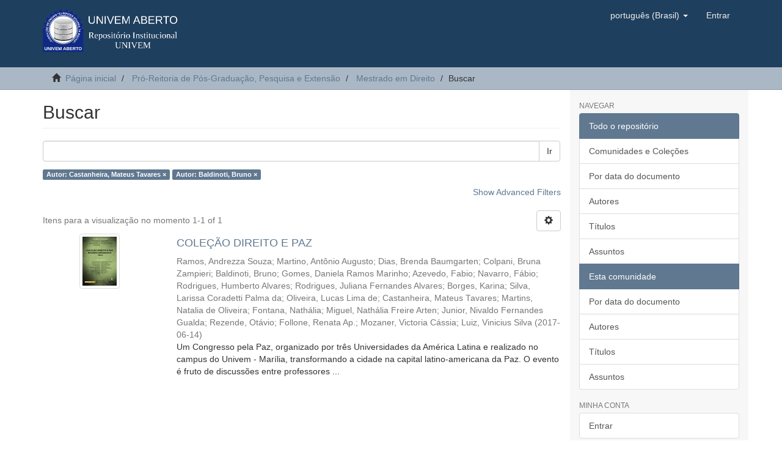

--- FILE ---
content_type: text/html;charset=utf-8
request_url: https://aberto.univem.edu.br/handle/11077/806/discover?filtertype_0=author&filter_relational_operator_0=equals&filter_0=Baldinoti%2C+Bruno&filtertype=author&filter_relational_operator=equals&filter=Castanheira%2C+Mateus+Tavares
body_size: 6013
content:
<!DOCTYPE html>
            <!--[if lt IE 7]> <html class="no-js lt-ie9 lt-ie8 lt-ie7" lang="en"> <![endif]-->
            <!--[if IE 7]>    <html class="no-js lt-ie9 lt-ie8" lang="en"> <![endif]-->
            <!--[if IE 8]>    <html class="no-js lt-ie9" lang="en"> <![endif]-->
            <!--[if gt IE 8]><!--> <html class="no-js" lang="en"> <!--<![endif]-->
            <head><META http-equiv="Content-Type" content="text/html; charset=UTF-8">
<meta content="text/html; charset=UTF-8" http-equiv="Content-Type">
<meta content="IE=edge,chrome=1" http-equiv="X-UA-Compatible">
<meta content="width=device-width,initial-scale=1" name="viewport">
<link rel="shortcut icon" href="/themes/Mirage2/images/favicon.ico">
<link rel="apple-touch-icon" href="/themes/Mirage2/images/apple-touch-icon.png">
<meta name="Generator" content="DSpace 6.2">
<meta name="ROBOTS" content="NOINDEX, FOLLOW">
<link href="/themes/Mirage2/styles/main.css" rel="stylesheet">
<link type="application/opensearchdescription+xml" rel="search" href="https://aberto.univem.edu.br:443/open-search/description.xml" title="DSpace">
<script>
                //Clear default text of empty text areas on focus
                function tFocus(element)
                {
                if (element.value == ' '){element.value='';}
                }
                //Clear default text of empty text areas on submit
                function tSubmit(form)
                {
                var defaultedElements = document.getElementsByTagName("textarea");
                for (var i=0; i != defaultedElements.length; i++){
                if (defaultedElements[i].value == ' '){
                defaultedElements[i].value='';}}
                }
                //Disable pressing 'enter' key to submit a form (otherwise pressing 'enter' causes a submission to start over)
                function disableEnterKey(e)
                {
                var key;

                if(window.event)
                key = window.event.keyCode;     //Internet Explorer
                else
                key = e.which;     //Firefox and Netscape

                if(key == 13)  //if "Enter" pressed, then disable!
                return false;
                else
                return true;
                }
            </script><!--[if lt IE 9]>
                <script src="/themes/Mirage2/vendor/html5shiv/dist/html5shiv.js"> </script>
                <script src="/themes/Mirage2/vendor/respond/dest/respond.min.js"> </script>
                <![endif]--><script src="/themes/Mirage2/vendor/modernizr/modernizr.js"> </script>
<title>Buscar</title>
</head><body>
<header>
<div role="navigation" class="navbar navbar-default navbar-static-top">
<div class="container">
<div class="navbar-header">
<button data-toggle="offcanvas" class="navbar-toggle" type="button"><span class="sr-only">Toggle navigation</span><span class="icon-bar"></span><span class="icon-bar"></span><span class="icon-bar"></span></button><a class="navbar-brand" href="/"><img src="/themes/Mirage2/images/logotipo_aberto_line.png"></a>
<div class="navbar-header pull-right visible-xs hidden-sm hidden-md hidden-lg">
<ul class="nav nav-pills pull-left ">
<li class="dropdown" id="ds-language-selection-xs">
<button data-toggle="dropdown" class="dropdown-toggle navbar-toggle navbar-link" role="button" href="#" id="language-dropdown-toggle-xs"><b aria-hidden="true" class="visible-xs glyphicon glyphicon-globe"></b></button>
<ul data-no-collapse="true" aria-labelledby="language-dropdown-toggle-xs" role="menu" class="dropdown-menu pull-right">
<li role="presentation" class="disabled">
<a href="https://aberto.univem.edu.br:443/handle/11077/806/discover?locale-attribute=pt_BR">portugu&ecirc;s (Brasil)</a>
</li>
<li role="presentation">
<a href="https://aberto.univem.edu.br:443/handle/11077/806/discover?locale-attribute=en">English</a>
</li>
</ul>
</li>
<li>
<form method="get" action="/login" style="display: inline">
<button class="navbar-toggle navbar-link"><b aria-hidden="true" class="visible-xs glyphicon glyphicon-user"></b></button>
</form>
</li>
</ul>
</div>
</div>
<div class="navbar-header pull-right hidden-xs">
<ul class="nav navbar-nav pull-left">
<li class="dropdown" id="ds-language-selection">
<a data-toggle="dropdown" class="dropdown-toggle" role="button" href="#" id="language-dropdown-toggle"><span class="hidden-xs">portugu&ecirc;s (Brasil)&nbsp;<b class="caret"></b></span></a>
<ul data-no-collapse="true" aria-labelledby="language-dropdown-toggle" role="menu" class="dropdown-menu pull-right">
<li role="presentation" class="disabled">
<a href="?filtertype_0=author&amp;filter_relational_operator_0=equals&amp;filter_0=Baldinoti%2C+Bruno&amp;filtertype=author&amp;filter_relational_operator=equals&amp;filter=Castanheira%2C+Mateus+Tavares&amp;locale-attribute=pt_BR">portugu&ecirc;s (Brasil)</a>
</li>
<li role="presentation">
<a href="?filtertype_0=author&amp;filter_relational_operator_0=equals&amp;filter_0=Baldinoti%2C+Bruno&amp;filtertype=author&amp;filter_relational_operator=equals&amp;filter=Castanheira%2C+Mateus+Tavares&amp;locale-attribute=en">English</a>
</li>
</ul>
</li>
</ul>
<ul class="nav navbar-nav pull-left">
<li>
<a href="/login"><span class="hidden-xs">Entrar</span></a>
</li>
</ul>
<button type="button" class="navbar-toggle visible-sm" data-toggle="offcanvas"><span class="sr-only">Toggle navigation</span><span class="icon-bar"></span><span class="icon-bar"></span><span class="icon-bar"></span></button>
</div>
</div>
</div>
</header>
<div class="trail-wrapper hidden-print">
<div class="container">
<div class="row">
<div class="col-xs-12">
<div class="breadcrumb dropdown visible-xs">
<a data-toggle="dropdown" class="dropdown-toggle" role="button" href="#" id="trail-dropdown-toggle">Buscar&nbsp;<b class="caret"></b></a>
<ul aria-labelledby="trail-dropdown-toggle" role="menu" class="dropdown-menu">
<li role="presentation">
<a role="menuitem" href="/"><i aria-hidden="true" class="glyphicon glyphicon-home"></i>&nbsp;
                        P&aacute;gina inicial</a>
</li>
<li role="presentation">
<a role="menuitem" href="/handle/11077/74">Pr&oacute;-Reitoria de P&oacute;s-Gradua&ccedil;&atilde;o, Pesquisa e Extens&atilde;o</a>
</li>
<li role="presentation">
<a role="menuitem" href="/handle/11077/806">Mestrado em Direito</a>
</li>
<li role="presentation" class="disabled">
<a href="#" role="menuitem">Buscar</a>
</li>
</ul>
</div>
<ul class="breadcrumb hidden-xs">
<li>
<i aria-hidden="true" class="glyphicon glyphicon-home"></i>&nbsp;
            <a href="/">P&aacute;gina inicial</a>
</li>
<li>
<a href="/handle/11077/74">Pr&oacute;-Reitoria de P&oacute;s-Gradua&ccedil;&atilde;o, Pesquisa e Extens&atilde;o</a>
</li>
<li>
<a href="/handle/11077/806">Mestrado em Direito</a>
</li>
<li class="active">Buscar</li>
</ul>
</div>
</div>
</div>
</div>
<div class="hidden" id="no-js-warning-wrapper">
<div id="no-js-warning">
<div class="notice failure">JavaScript is disabled for your browser. Some features of this site may not work without it.</div>
</div>
</div>
<div class="container" id="main-container">
<div class="row row-offcanvas row-offcanvas-right">
<div class="horizontal-slider clearfix">
<div class="col-xs-12 col-sm-12 col-md-9 main-content">
<div>
<h2 class="ds-div-head page-header first-page-header">Buscar</h2>
<div id="aspect_discovery_SimpleSearch_div_search" class="ds-static-div primary">
<p class="ds-paragraph">
<input id="aspect_discovery_SimpleSearch_field_discovery-json-search-url" class="ds-hidden-field form-control" name="discovery-json-search-url" type="hidden" value="http://aberto.univem.edu.br/JSON/discovery/search">
</p>
<p class="ds-paragraph">
<input id="aspect_discovery_SimpleSearch_field_discovery-json-scope" class="ds-hidden-field form-control" name="discovery-json-scope" type="hidden" value="11077/806">
</p>
<p class="ds-paragraph">
<input id="aspect_discovery_SimpleSearch_field_contextpath" class="ds-hidden-field form-control" name="contextpath" type="hidden" value="">
</p>
<div id="aspect_discovery_SimpleSearch_div_discovery-search-box" class="ds-static-div discoverySearchBox">
<form id="aspect_discovery_SimpleSearch_div_general-query" class="ds-interactive-div discover-search-box" action="discover" method="get" onsubmit="javascript:tSubmit(this);">
<fieldset id="aspect_discovery_SimpleSearch_list_primary-search" class="ds-form-list">
<div class="ds-form-item row">
<div class="col-sm-12">
<p class="input-group">
<input id="aspect_discovery_SimpleSearch_field_query" class="ds-text-field form-control" name="query" type="text" value=""><span class="input-group-btn"><button id="aspect_discovery_SimpleSearch_field_submit" class="ds-button-field btn btn-default search-icon search-icon" name="submit" type="submit">Ir</button></span>
</p>
</div>
</div>
<div id="filters-overview-wrapper-squared"></div>
</fieldset>
<p class="ds-paragraph">
<input id="aspect_discovery_SimpleSearch_field_filtertype_0" class="ds-hidden-field form-control" name="filtertype_0" type="hidden" value="author">
</p>
<p class="ds-paragraph">
<input id="aspect_discovery_SimpleSearch_field_filtertype_1" class="ds-hidden-field form-control" name="filtertype_1" type="hidden" value="author">
</p>
<p class="ds-paragraph">
<input id="aspect_discovery_SimpleSearch_field_filter_relational_operator_1" class="ds-hidden-field form-control" name="filter_relational_operator_1" type="hidden" value="equals">
</p>
<p class="ds-paragraph">
<input id="aspect_discovery_SimpleSearch_field_filter_relational_operator_0" class="ds-hidden-field form-control" name="filter_relational_operator_0" type="hidden" value="equals">
</p>
<p class="ds-paragraph">
<input id="aspect_discovery_SimpleSearch_field_filter_1" class="ds-hidden-field form-control" name="filter_1" type="hidden" value="Baldinoti, Bruno">
</p>
<p class="ds-paragraph">
<input id="aspect_discovery_SimpleSearch_field_filter_0" class="ds-hidden-field form-control" name="filter_0" type="hidden" value="Castanheira, Mateus Tavares">
</p>
</form>
<form id="aspect_discovery_SimpleSearch_div_search-filters" class="ds-interactive-div discover-filters-box " action="discover" method="get" onsubmit="javascript:tSubmit(this);">
<div class="ds-static-div clearfix">
<p class="ds-paragraph pull-right">
<a href="#" class="show-advanced-filters">Show Advanced Filters</a><a href="#" class="hide-advanced-filters hidden">Hide Advanced Filters</a>
</p>
</div>
<h3 class="ds-div-head discovery-filters-wrapper-head hidden">Filtros</h3>
<div id="aspect_discovery_SimpleSearch_div_discovery-filters-wrapper" class="ds-static-div  hidden">
<p class="ds-paragraph">Utilize filtros para refinar o resultado de busca.</p>
<script type="text/javascript">
                if (!window.DSpace) {
                    window.DSpace = {};
                }
                if (!window.DSpace.discovery) {
                    window.DSpace.discovery = {};
                }
                if (!window.DSpace.discovery.filters) {
                    window.DSpace.discovery.filters = [];
                }
                window.DSpace.discovery.filters.push({
                    type: 'author',
                    relational_operator: 'equals',
                    query: 'Castanheira, Mateus Tavares',
                });
            </script><script type="text/javascript">
                if (!window.DSpace) {
                    window.DSpace = {};
                }
                if (!window.DSpace.discovery) {
                    window.DSpace.discovery = {};
                }
                if (!window.DSpace.discovery.filters) {
                    window.DSpace.discovery.filters = [];
                }
                window.DSpace.discovery.filters.push({
                    type: 'author',
                    relational_operator: 'equals',
                    query: 'Baldinoti, Bruno',
                });
            </script><script type="text/javascript">
                if (!window.DSpace) {
                    window.DSpace = {};
                }
                if (!window.DSpace.discovery) {
                    window.DSpace.discovery = {};
                }
                if (!window.DSpace.discovery.filters) {
                    window.DSpace.discovery.filters = [];
                }
            </script><script>
            if (!window.DSpace.i18n) {
                window.DSpace.i18n = {};
            } 
            if (!window.DSpace.i18n.discovery) {
                window.DSpace.i18n.discovery = {};
            }
        
                    if (!window.DSpace.i18n.discovery.filtertype) {
                        window.DSpace.i18n.discovery.filtertype = {};
                    }
                window.DSpace.i18n.discovery.filtertype['title']='Título';window.DSpace.i18n.discovery.filtertype['author']='Autor';window.DSpace.i18n.discovery.filtertype['subject']='Assunto';window.DSpace.i18n.discovery.filtertype['dateIssued']='Data de publicação';window.DSpace.i18n.discovery.filtertype['has_content_in_original_bundle']='Has File(s)';
                    if (!window.DSpace.i18n.discovery.filter_relational_operator) {
                        window.DSpace.i18n.discovery.filter_relational_operator = {};
                    }
                window.DSpace.i18n.discovery.filter_relational_operator['contains']='Contém';window.DSpace.i18n.discovery.filter_relational_operator['equals']='Igual';window.DSpace.i18n.discovery.filter_relational_operator['authority']='ID';window.DSpace.i18n.discovery.filter_relational_operator['notcontains']='Não contém';window.DSpace.i18n.discovery.filter_relational_operator['notequals']='Diferentes';window.DSpace.i18n.discovery.filter_relational_operator['notauthority']='sem ID';</script>
<div id="aspect_discovery_SimpleSearch_row_filter-controls" class="ds-form-item apply-filter">
<div>
<div class="">
<p class="btn-group">
<button id="aspect_discovery_SimpleSearch_field_submit_reset_filter" class="ds-button-field btn btn-default discovery-reset-filter-button discovery-reset-filter-button" name="submit_reset_filter" type="submit">Reset</button><button class="ds-button-field btn btn-default discovery-add-filter-button visible-xs discovery-add-filter-button visible-xs " name="submit_add_filter" type="submit">Add New Filter</button><button id="aspect_discovery_SimpleSearch_field_submit_apply_filter" class="ds-button-field btn btn-default discovery-apply-filter-button discovery-apply-filter-button" name="submit_apply_filter" type="submit">Aplicar</button>
</p>
</div>
</div>
</div>
</div>
</form>
</div>
<form id="aspect_discovery_SimpleSearch_div_main-form" class="ds-interactive-div " action="/handle/11077/806/discover" method="post" onsubmit="javascript:tSubmit(this);">
<p class="ds-paragraph">
<input id="aspect_discovery_SimpleSearch_field_search-result" class="ds-hidden-field form-control" name="search-result" type="hidden" value="true">
</p>
<p class="ds-paragraph">
<input id="aspect_discovery_SimpleSearch_field_query" class="ds-hidden-field form-control" name="query" type="hidden" value="">
</p>
<p class="ds-paragraph">
<input id="aspect_discovery_SimpleSearch_field_current-scope" class="ds-hidden-field form-control" name="current-scope" type="hidden" value="11077/806">
</p>
<p class="ds-paragraph">
<input id="aspect_discovery_SimpleSearch_field_filtertype_0" class="ds-hidden-field form-control" name="filtertype_0" type="hidden" value="author">
</p>
<p class="ds-paragraph">
<input id="aspect_discovery_SimpleSearch_field_filtertype_1" class="ds-hidden-field form-control" name="filtertype_1" type="hidden" value="author">
</p>
<p class="ds-paragraph">
<input id="aspect_discovery_SimpleSearch_field_filter_relational_operator_1" class="ds-hidden-field form-control" name="filter_relational_operator_1" type="hidden" value="equals">
</p>
<p class="ds-paragraph">
<input id="aspect_discovery_SimpleSearch_field_filter_relational_operator_0" class="ds-hidden-field form-control" name="filter_relational_operator_0" type="hidden" value="equals">
</p>
<p class="ds-paragraph">
<input id="aspect_discovery_SimpleSearch_field_filter_1" class="ds-hidden-field form-control" name="filter_1" type="hidden" value="Baldinoti, Bruno">
</p>
<p class="ds-paragraph">
<input id="aspect_discovery_SimpleSearch_field_filter_0" class="ds-hidden-field form-control" name="filter_0" type="hidden" value="Castanheira, Mateus Tavares">
</p>
<p class="ds-paragraph">
<input id="aspect_discovery_SimpleSearch_field_rpp" class="ds-hidden-field form-control" name="rpp" type="hidden" value="10">
</p>
<p class="ds-paragraph">
<input id="aspect_discovery_SimpleSearch_field_sort_by" class="ds-hidden-field form-control" name="sort_by" type="hidden" value="score">
</p>
<p class="ds-paragraph">
<input id="aspect_discovery_SimpleSearch_field_order" class="ds-hidden-field form-control" name="order" type="hidden" value="desc">
</p>
</form>
<div class="pagination-masked clearfix top">
<div class="row">
<div class="col-xs-9">
<p class="pagination-info">Itens para a visualiza&ccedil;&atilde;o no momento 1-1 of 1</p>
</div>
<div class="col-xs-3">
<div class="btn-group discovery-sort-options-menu pull-right controls-gear-wrapper" id="aspect_discovery_SimpleSearch_div_search-controls-gear">
<button data-toggle="dropdown" class="btn btn-default dropdown-toggle"><span aria-hidden="true" class="glyphicon glyphicon-cog"></span></button>
<ul role="menu" class="dropdown-menu">
<li id="aspect_discovery_SimpleSearch_item_sort-head" class=" gear-head first dropdown-header">Op&ccedil;&atilde;o de ordena&ccedil;&atilde;o:</li>
<li id="aspect_discovery_SimpleSearch_item_relevance" class=" gear-option gear-option-selected">
<a class="" href="sort_by=score&amp;order=desc"><span class="glyphicon glyphicon-ok btn-xs active"></span>Relev&acirc;ncia</a>
</li>
<li id="aspect_discovery_SimpleSearch_item_dc_title_sort" class=" gear-option">
<a class="" href="sort_by=dc.title_sort&amp;order=asc"><span class="glyphicon glyphicon-ok btn-xs invisible"></span>T&iacute;tulo - crescente</a>
</li>
<li id="aspect_discovery_SimpleSearch_item_dc_title_sort" class=" gear-option">
<a class="" href="sort_by=dc.title_sort&amp;order=desc"><span class="glyphicon glyphicon-ok btn-xs invisible"></span>T&iacute;tulo - decrescente</a>
</li>
<li id="aspect_discovery_SimpleSearch_item_dc_date_issued_dt" class=" gear-option">
<a class="" href="sort_by=dc.date.issued_dt&amp;order=asc"><span class="glyphicon glyphicon-ok btn-xs invisible"></span>Data de publica&ccedil;&atilde;o - crescente</a>
</li>
<li id="aspect_discovery_SimpleSearch_item_dc_date_issued_dt" class=" gear-option">
<a class="" href="sort_by=dc.date.issued_dt&amp;order=desc"><span class="glyphicon glyphicon-ok btn-xs invisible"></span>Data de publica&ccedil;&atilde;o - decrescente</a>
</li>
<li class="divider"></li>
<li id="aspect_discovery_SimpleSearch_item_rpp-head" class=" gear-head dropdown-header">Resultados por p&aacute;gina:</li>
<li id="aspect_discovery_SimpleSearch_item_rpp-5" class=" gear-option">
<a class="" href="rpp=5"><span class="glyphicon glyphicon-ok btn-xs invisible"></span>5</a>
</li>
<li id="aspect_discovery_SimpleSearch_item_rpp-10" class=" gear-option gear-option-selected">
<a class="" href="rpp=10"><span class="glyphicon glyphicon-ok btn-xs active"></span>10</a>
</li>
<li id="aspect_discovery_SimpleSearch_item_rpp-20" class=" gear-option">
<a class="" href="rpp=20"><span class="glyphicon glyphicon-ok btn-xs invisible"></span>20</a>
</li>
<li id="aspect_discovery_SimpleSearch_item_rpp-40" class=" gear-option">
<a class="" href="rpp=40"><span class="glyphicon glyphicon-ok btn-xs invisible"></span>40</a>
</li>
<li id="aspect_discovery_SimpleSearch_item_rpp-60" class=" gear-option">
<a class="" href="rpp=60"><span class="glyphicon glyphicon-ok btn-xs invisible"></span>60</a>
</li>
<li id="aspect_discovery_SimpleSearch_item_rpp-80" class=" gear-option">
<a class="" href="rpp=80"><span class="glyphicon glyphicon-ok btn-xs invisible"></span>80</a>
</li>
<li id="aspect_discovery_SimpleSearch_item_rpp-100" class=" gear-option">
<a class="" href="rpp=100"><span class="glyphicon glyphicon-ok btn-xs invisible"></span>100</a>
</li>
</ul>
</div>
</div>
</div>
</div>
<div id="aspect_discovery_SimpleSearch_div_search-results" class="ds-static-div primary">
<div class="row ds-artifact-item ">
<div class="col-sm-3 hidden-xs">
<div class="thumbnail artifact-preview">
<a href="/handle/11077/1619" class="image-link"><img alt="Thumbnail" class="img-responsive img-thumbnail" src="/bitstream/handle/11077/1619/R.%20E.%204%20-%2016jun16.pdf.jpg?sequence=4&amp;isAllowed=y"></a>
</div>
</div>
<div class="col-sm-9 artifact-description">
<a href="/handle/11077/1619">
<h4>COLE&Ccedil;&Atilde;O DIREITO E PAZ<span class="Z3988" title="ctx_ver=Z39.88-2004&amp;rft_val_fmt=info%3Aofi%2Ffmt%3Akev%3Amtx%3Adc&amp;rft_id=978-85-5523-107-0&amp;rft_id=http%3A%2F%2Fhdl.handle.net%2F11077%2F1619&amp;rfr_id=info%3Asid%2Fdspace.org%3Arepository&amp;">&nbsp;</span>
</h4>
</a>
<div class="artifact-info">
<span class="author h4"><small><span>Ramos, Andrezza Souza</span>; <span>Martino, Ant&ocirc;nio Augusto</span>; <span>Dias, Brenda Baumgarten</span>; <span>Colpani, Bruna Zampieri</span>; <span>Baldinoti, Bruno</span>; <span>Gomes, Daniela Ramos Marinho</span>; <span>Azevedo, Fabio</span>; <span>Navarro, F&aacute;bio</span>; <span>Rodrigues, Humberto Alvares</span>; <span>Rodrigues, Juliana Fernandes Alvares</span>; <span>Borges, Karina</span>; <span>Silva, Larissa Coradetti Palma da</span>; <span>Oliveira, Lucas Lima de</span>; <span>Castanheira, Mateus Tavares</span>; <span>Martins, Natalia de Oliveira</span>; <span>Fontana, Nath&aacute;lia</span>; <span>Miguel, Nath&aacute;lia Freire Arten</span>; <span>Junior, Nivaldo Fernandes Gualda</span>; <span>Rezende, Ot&aacute;vio</span>; <span>Follone, Renata Ap.</span>; <span>Mozaner, Victoria C&aacute;ssia</span>; <span>Luiz, Vinicius Silva</span></small></span> <span class="publisher-date h4"><small>(<span class="date">2017-06-14</span>)</small></span>
<div class="abstract">Um Congresso pela Paz, organizado por tr&ecirc;s Universidades da Am&eacute;rica Latina e realizado no campus do Univem - Mar&iacute;lia, transformando a cidade na capital latino-americana da Paz. O evento &eacute; fruto de discuss&otilde;es entre professores ...</div>
</div>
</div>
</div>
</div>
<div class="pagination-masked clearfix bottom"></div>
</div>
</div>
<div class="visible-xs visible-sm">
<footer>
<div class="row">
<hr>
<div class="col-xs-7 col-sm-8">
<div>
<a target="_blank" href="http://www.dspace.org/">DSpace software</a> copyright&nbsp;&copy;&nbsp;2002-2016&nbsp; <a target="_blank" href="http://www.duraspace.org/">DuraSpace</a>
</div>
<div class="hidden-print">
<a href="/contact">Entre em contato</a> | <a href="/feedback">Deixe sua opini&atilde;o</a>
</div>
</div>
<div class="col-xs-5 col-sm-4 hidden-print">
<div class="pull-right">
<span class="theme-by">Theme by&nbsp;</span>
<br>
<a href="http://atmire.com" target="_blank" title="Atmire NV"><img src="/themes/Mirage2/images/atmire-logo-small.svg" alt="Atmire NV"></a>
</div>
</div>
</div>
<a class="hidden" href="/htmlmap">&nbsp;</a>
<p>&nbsp;</p>
</footer>
</div>
</div>
<div role="navigation" id="sidebar" class="col-xs-6 col-sm-3 sidebar-offcanvas">
<div class="word-break hidden-print" id="ds-options">
<h2 class="ds-option-set-head  h6">Navegar</h2>
<div id="aspect_viewArtifacts_Navigation_list_browse" class="list-group">
<a class="list-group-item active"><span class="h5 list-group-item-heading  h5">Todo o reposit&oacute;rio</span></a><a href="/community-list" class="list-group-item ds-option">Comunidades e Cole&ccedil;&otilde;es</a><a href="/browse?type=dateissued" class="list-group-item ds-option">Por data do documento</a><a href="/browse?type=author" class="list-group-item ds-option">Autores</a><a href="/browse?type=title" class="list-group-item ds-option">T&iacute;tulos</a><a href="/browse?type=subject" class="list-group-item ds-option">Assuntos</a><a class="list-group-item active"><span class="h5 list-group-item-heading  h5">Esta comunidade</span></a><a href="/handle/11077/806/browse?type=dateissued" class="list-group-item ds-option">Por data do documento</a><a href="/handle/11077/806/browse?type=author" class="list-group-item ds-option">Autores</a><a href="/handle/11077/806/browse?type=title" class="list-group-item ds-option">T&iacute;tulos</a><a href="/handle/11077/806/browse?type=subject" class="list-group-item ds-option">Assuntos</a>
</div>
<h2 class="ds-option-set-head  h6">Minha conta</h2>
<div id="aspect_viewArtifacts_Navigation_list_account" class="list-group">
<a href="/login" class="list-group-item ds-option">Entrar</a>
</div>
<div id="aspect_viewArtifacts_Navigation_list_context" class="list-group"></div>
<div id="aspect_viewArtifacts_Navigation_list_administrative" class="list-group"></div>
<h2 class="ds-option-set-head  h6">Discover</h2>
<div id="aspect_discovery_Navigation_list_discovery" class="list-group">
<a class="list-group-item active"><span class="h5 list-group-item-heading  h5">Autor</span></a><a href="/handle/11077/806/discover?filtertype_0=author&amp;filtertype_1=author&amp;filter_relational_operator_1=equals&amp;filter_relational_operator_0=equals&amp;filter_1=Baldinoti%2C+Bruno&amp;filter_0=Castanheira%2C+Mateus+Tavares&amp;filtertype=author&amp;filter_relational_operator=equals&amp;filter=Azevedo%2C+Fabio" class="list-group-item ds-option">Azevedo, Fabio (1)</a>
<div id="aspect_discovery_SidebarFacetsTransformer_item_0_740807173539965" class="list-group-item ds-option selected">Baldinoti, Bruno (1)</div>
<a href="/handle/11077/806/discover?filtertype_0=author&amp;filtertype_1=author&amp;filter_relational_operator_1=equals&amp;filter_relational_operator_0=equals&amp;filter_1=Baldinoti%2C+Bruno&amp;filter_0=Castanheira%2C+Mateus+Tavares&amp;filtertype=author&amp;filter_relational_operator=equals&amp;filter=Borges%2C+Karina" class="list-group-item ds-option">Borges, Karina (1)</a>
<div id="aspect_discovery_SidebarFacetsTransformer_item_0_9041876304666492" class="list-group-item ds-option selected">Castanheira, Mateus Tavares (1)</div>
<a href="/handle/11077/806/discover?filtertype_0=author&amp;filtertype_1=author&amp;filter_relational_operator_1=equals&amp;filter_relational_operator_0=equals&amp;filter_1=Baldinoti%2C+Bruno&amp;filter_0=Castanheira%2C+Mateus+Tavares&amp;filtertype=author&amp;filter_relational_operator=equals&amp;filter=Colpani%2C+Bruna+Zampieri" class="list-group-item ds-option">Colpani, Bruna Zampieri (1)</a><a href="/handle/11077/806/discover?filtertype_0=author&amp;filtertype_1=author&amp;filter_relational_operator_1=equals&amp;filter_relational_operator_0=equals&amp;filter_1=Baldinoti%2C+Bruno&amp;filter_0=Castanheira%2C+Mateus+Tavares&amp;filtertype=author&amp;filter_relational_operator=equals&amp;filter=Dias%2C+Brenda+Baumgarten" class="list-group-item ds-option">Dias, Brenda Baumgarten (1)</a><a href="/handle/11077/806/discover?filtertype_0=author&amp;filtertype_1=author&amp;filter_relational_operator_1=equals&amp;filter_relational_operator_0=equals&amp;filter_1=Baldinoti%2C+Bruno&amp;filter_0=Castanheira%2C+Mateus+Tavares&amp;filtertype=author&amp;filter_relational_operator=equals&amp;filter=Follone%2C+Renata+Ap." class="list-group-item ds-option">Follone, Renata Ap. (1)</a><a href="/handle/11077/806/discover?filtertype_0=author&amp;filtertype_1=author&amp;filter_relational_operator_1=equals&amp;filter_relational_operator_0=equals&amp;filter_1=Baldinoti%2C+Bruno&amp;filter_0=Castanheira%2C+Mateus+Tavares&amp;filtertype=author&amp;filter_relational_operator=equals&amp;filter=Fontana%2C+Nath%C3%A1lia" class="list-group-item ds-option">Fontana, Nath&aacute;lia (1)</a><a href="/handle/11077/806/discover?filtertype_0=author&amp;filtertype_1=author&amp;filter_relational_operator_1=equals&amp;filter_relational_operator_0=equals&amp;filter_1=Baldinoti%2C+Bruno&amp;filter_0=Castanheira%2C+Mateus+Tavares&amp;filtertype=author&amp;filter_relational_operator=equals&amp;filter=Gomes%2C+Daniela+Ramos+Marinho" class="list-group-item ds-option">Gomes, Daniela Ramos Marinho (1)</a><a href="/handle/11077/806/discover?filtertype_0=author&amp;filtertype_1=author&amp;filter_relational_operator_1=equals&amp;filter_relational_operator_0=equals&amp;filter_1=Baldinoti%2C+Bruno&amp;filter_0=Castanheira%2C+Mateus+Tavares&amp;filtertype=author&amp;filter_relational_operator=equals&amp;filter=Junior%2C+Nivaldo+Fernandes+Gualda" class="list-group-item ds-option">Junior, Nivaldo Fernandes Gualda (1)</a><a href="/handle/11077/806/search-filter?filtertype_0=author&amp;filtertype_1=author&amp;filter_relational_operator_1=equals&amp;filter_relational_operator_0=equals&amp;filter_1=Baldinoti%2C+Bruno&amp;filter_0=Castanheira%2C+Mateus+Tavares&amp;field=author&amp;order=COUNT" class="list-group-item ds-option">... Ver mais</a><a class="list-group-item active"><span class="h5 list-group-item-heading  h5">Assunto</span></a><a href="/handle/11077/806/discover?filtertype_0=author&amp;filtertype_1=author&amp;filter_relational_operator_1=equals&amp;filter_relational_operator_0=equals&amp;filter_1=Baldinoti%2C+Bruno&amp;filter_0=Castanheira%2C+Mateus+Tavares&amp;filtertype=subject&amp;filter_relational_operator=equals&amp;filter=Congresso+Latino+Americano+da+Paz" class="list-group-item ds-option">Congresso Latino Americano da Paz (1)</a><a href="/handle/11077/806/discover?filtertype_0=author&amp;filtertype_1=author&amp;filter_relational_operator_1=equals&amp;filter_relational_operator_0=equals&amp;filter_1=Baldinoti%2C+Bruno&amp;filter_0=Castanheira%2C+Mateus+Tavares&amp;filtertype=subject&amp;filter_relational_operator=equals&amp;filter=Direito+Constitucional" class="list-group-item ds-option">Direito Constitucional (1)</a><a href="/handle/11077/806/discover?filtertype_0=author&amp;filtertype_1=author&amp;filter_relational_operator_1=equals&amp;filter_relational_operator_0=equals&amp;filter_1=Baldinoti%2C+Bruno&amp;filter_0=Castanheira%2C+Mateus+Tavares&amp;filtertype=subject&amp;filter_relational_operator=equals&amp;filter=Direito+Empresarial" class="list-group-item ds-option">Direito Empresarial (1)</a><a href="/handle/11077/806/discover?filtertype_0=author&amp;filtertype_1=author&amp;filter_relational_operator_1=equals&amp;filter_relational_operator_0=equals&amp;filter_1=Baldinoti%2C+Bruno&amp;filter_0=Castanheira%2C+Mateus+Tavares&amp;filtertype=subject&amp;filter_relational_operator=equals&amp;filter=Direitos+Humanos" class="list-group-item ds-option">Direitos Humanos (1)</a><a href="/handle/11077/806/discover?filtertype_0=author&amp;filtertype_1=author&amp;filter_relational_operator_1=equals&amp;filter_relational_operator_0=equals&amp;filter_1=Baldinoti%2C+Bruno&amp;filter_0=Castanheira%2C+Mateus+Tavares&amp;filtertype=subject&amp;filter_relational_operator=equals&amp;filter=Paz" class="list-group-item ds-option">Paz (1)</a><a href="/handle/11077/806/search-filter?filtertype_0=author&amp;filtertype_1=author&amp;filter_relational_operator_1=equals&amp;filter_relational_operator_0=equals&amp;filter_1=Baldinoti%2C+Bruno&amp;filter_0=Castanheira%2C+Mateus+Tavares&amp;field=subject&amp;order=COUNT" class="list-group-item ds-option">... Ver mais</a><a class="list-group-item active"><span class="h5 list-group-item-heading  h5">Data de publica&ccedil;&atilde;o</span></a><a href="/handle/11077/806/discover?filtertype_0=author&amp;filtertype_1=author&amp;filter_relational_operator_1=equals&amp;filter_relational_operator_0=equals&amp;filter_1=Baldinoti%2C+Bruno&amp;filter_0=Castanheira%2C+Mateus+Tavares&amp;filtertype=dateIssued&amp;filter_relational_operator=equals&amp;filter=2017" class="list-group-item ds-option">2017 (1)</a><a class="list-group-item active"><span class="h5 list-group-item-heading  h5">Has File(s)</span></a><a href="/handle/11077/806/discover?filtertype_0=author&amp;filtertype_1=author&amp;filter_relational_operator_1=equals&amp;filter_relational_operator_0=equals&amp;filter_1=Baldinoti%2C+Bruno&amp;filter_0=Castanheira%2C+Mateus+Tavares&amp;filtertype=has_content_in_original_bundle&amp;filter_relational_operator=equals&amp;filter=true" class="list-group-item ds-option">Yes (1)</a>
</div>
</div>
</div>
</div>
</div>
<div class="hidden-xs hidden-sm">
<footer>
<div class="row">
<hr>
<div class="col-xs-7 col-sm-8">
<div>
<a target="_blank" href="http://www.dspace.org/">DSpace software</a> copyright&nbsp;&copy;&nbsp;2002-2016&nbsp; <a target="_blank" href="http://www.duraspace.org/">DuraSpace</a>
</div>
<div class="hidden-print">
<a href="/contact">Entre em contato</a> | <a href="/feedback">Deixe sua opini&atilde;o</a>
</div>
</div>
<div class="col-xs-5 col-sm-4 hidden-print">
<div class="pull-right">
<span class="theme-by">Theme by&nbsp;</span>
<br>
<a href="http://atmire.com" target="_blank" title="Atmire NV"><img src="/themes/Mirage2/images/atmire-logo-small.svg" alt="Atmire NV"></a>
</div>
</div>
</div>
<a class="hidden" href="/htmlmap">&nbsp;</a>
<p>&nbsp;</p>
</footer>
</div>
</div>
<script type="text/javascript">
                         if(typeof window.publication === 'undefined'){
                            window.publication={};
                          };
                        window.publication.contextPath= '';window.publication.themePath= '/themes/Mirage2/';</script><script>if(!window.DSpace){window.DSpace={};}window.DSpace.context_path='';window.DSpace.theme_path='/themes/Mirage2/';</script><script src="/themes/Mirage2/scripts/theme.js"> </script><script src="/static/js/discovery/discovery-results.js"> </script>
</body></html>
